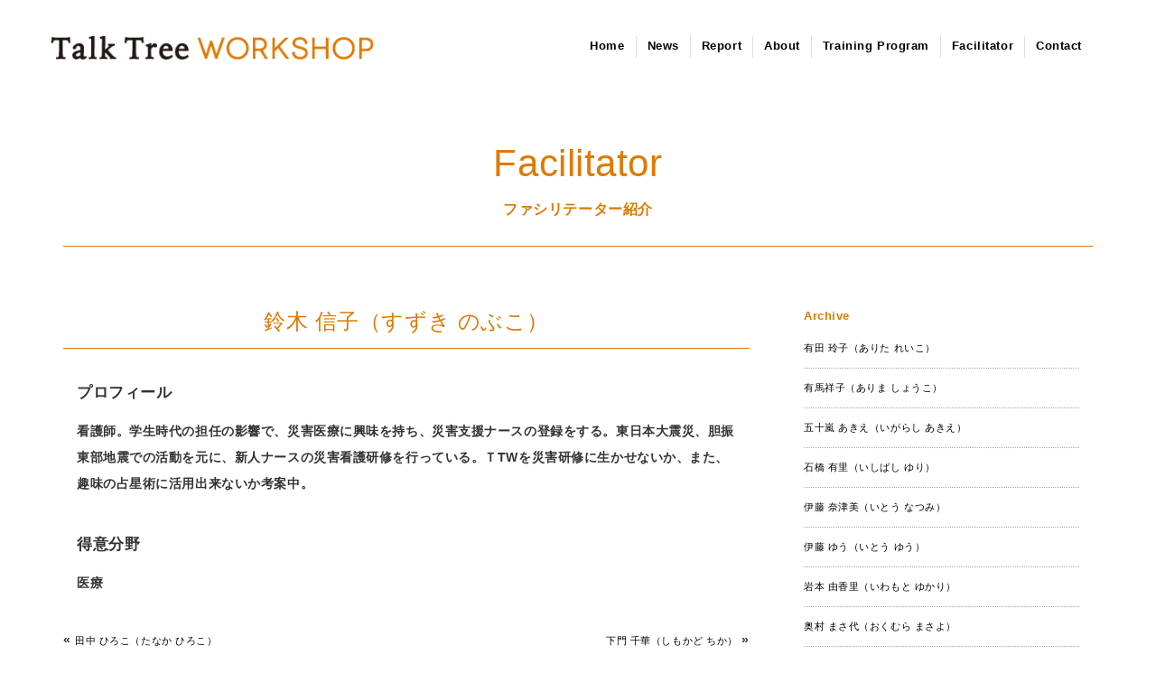

--- FILE ---
content_type: text/html; charset=UTF-8
request_url: https://talktree-workshop.com/facilitator/suzuki/
body_size: 8863
content:
<!DOCTYPE html>
<html lang="ja">
<head>
<meta charset="utf-8">
<meta http-equiv="X-UA-Compatible" content="IE=edge">
<meta name="viewport" content="width=device-width, initial-scale=1">

<meta http-equiv="Cache-Control" content="no-cache, no-store, must-revalidate">
<meta http-equiv="Pragma" content="no-cache">
<meta http-equiv="Expires" content="0">


<meta name="description" content="思いを木に見立てるワークショップ">
<meta name="keywords" content="">
<link rel="shortcut icon" href="https://talktree-workshop.com/wp-content/themes/base/_shared/images/favicon.ico" />
<meta property="og:url" content="https://talktree-workshop.com" />
<meta property="og:image" content="https://talktree-workshop.com/wp-content/themes/base/_shared/images/ogp.png" />
<meta property="og:site_name" content="Talk Tree WORKSHOP" />
<meta property="og:description" content="思いを木に見立てるワークショップ" />
<link rel="stylesheet" type="text/css" href="https://talktree-workshop.com/wp-content/themes/base/_shared/css/cssreset-min.css">
<link href="https://maxcdn.bootstrapcdn.com/bootstrap/3.3.7/css/bootstrap.min.css" rel="stylesheet">
<link href="https://maxcdn.bootstrapcdn.com/font-awesome/4.7.0/css/font-awesome.min.css" rel="stylesheet">
<link href="https://cdnjs.cloudflare.com/ajax/libs/animate.css/3.5.2/animate.min.css" rel="stylesheet">
<style type="text/css">@font-face {font-family:Fira Sans;font-style:normal;font-weight:300;src:url(/cf-fonts/s/fira-sans/5.0.18/cyrillic/300/normal.woff2);unicode-range:U+0301,U+0400-045F,U+0490-0491,U+04B0-04B1,U+2116;font-display:swap;}@font-face {font-family:Fira Sans;font-style:normal;font-weight:300;src:url(/cf-fonts/s/fira-sans/5.0.18/cyrillic-ext/300/normal.woff2);unicode-range:U+0460-052F,U+1C80-1C88,U+20B4,U+2DE0-2DFF,U+A640-A69F,U+FE2E-FE2F;font-display:swap;}@font-face {font-family:Fira Sans;font-style:normal;font-weight:300;src:url(/cf-fonts/s/fira-sans/5.0.18/greek/300/normal.woff2);unicode-range:U+0370-03FF;font-display:swap;}@font-face {font-family:Fira Sans;font-style:normal;font-weight:300;src:url(/cf-fonts/s/fira-sans/5.0.18/latin/300/normal.woff2);unicode-range:U+0000-00FF,U+0131,U+0152-0153,U+02BB-02BC,U+02C6,U+02DA,U+02DC,U+0304,U+0308,U+0329,U+2000-206F,U+2074,U+20AC,U+2122,U+2191,U+2193,U+2212,U+2215,U+FEFF,U+FFFD;font-display:swap;}@font-face {font-family:Fira Sans;font-style:normal;font-weight:300;src:url(/cf-fonts/s/fira-sans/5.0.18/greek-ext/300/normal.woff2);unicode-range:U+1F00-1FFF;font-display:swap;}@font-face {font-family:Fira Sans;font-style:normal;font-weight:300;src:url(/cf-fonts/s/fira-sans/5.0.18/latin-ext/300/normal.woff2);unicode-range:U+0100-02AF,U+0304,U+0308,U+0329,U+1E00-1E9F,U+1EF2-1EFF,U+2020,U+20A0-20AB,U+20AD-20CF,U+2113,U+2C60-2C7F,U+A720-A7FF;font-display:swap;}@font-face {font-family:Fira Sans;font-style:normal;font-weight:300;src:url(/cf-fonts/s/fira-sans/5.0.18/vietnamese/300/normal.woff2);unicode-range:U+0102-0103,U+0110-0111,U+0128-0129,U+0168-0169,U+01A0-01A1,U+01AF-01B0,U+0300-0301,U+0303-0304,U+0308-0309,U+0323,U+0329,U+1EA0-1EF9,U+20AB;font-display:swap;}</style>
<link href="https://talktree-workshop.com/wp-content/themes/base/style.css?v=197001010000" rel="stylesheet">
<script type="text/javascript" src="//ajax.googleapis.com/ajax/libs/jquery/1.9.1/jquery.min.js"></script>
<script type="text/javascript" src="https://talktree-workshop.com/wp-content/themes/base/_shared/js/jquery.heightLine.js"></script>
	<style>img:is([sizes="auto" i], [sizes^="auto," i]) { contain-intrinsic-size: 3000px 1500px }</style>
	
		<!-- All in One SEO 4.8.2 - aioseo.com -->
		<title>鈴木 信子（すずき のぶこ） | Talk Tree WORKSHOP</title>
	<meta name="robots" content="max-image-preview:large" />
	<link rel="canonical" href="https://talktree-workshop.com/facilitator/suzuki/" />
	<meta name="generator" content="All in One SEO (AIOSEO) 4.8.2" />
		<meta property="og:locale" content="ja_JP" />
		<meta property="og:site_name" content="Talk Tree WORKSHOP" />
		<meta property="og:type" content="article" />
		<meta property="og:title" content="鈴木 信子（すずき のぶこ） | Talk Tree WORKSHOP" />
		<meta property="og:url" content="https://talktree-workshop.com/facilitator/suzuki/" />
		<meta property="article:published_time" content="2017-03-18T07:31:49+00:00" />
		<meta property="article:modified_time" content="2025-07-14T05:01:46+00:00" />
		<meta name="twitter:card" content="summary_large_image" />
		<meta name="twitter:title" content="鈴木 信子（すずき のぶこ） | Talk Tree WORKSHOP" />
		<script type="application/ld+json" class="aioseo-schema">
			{"@context":"https:\/\/schema.org","@graph":[{"@type":"BreadcrumbList","@id":"https:\/\/talktree-workshop.com\/facilitator\/suzuki\/#breadcrumblist","itemListElement":[{"@type":"ListItem","@id":"https:\/\/talktree-workshop.com\/#listItem","position":1,"name":"\u5bb6"}]},{"@type":"Organization","@id":"https:\/\/talktree-workshop.com\/#organization","name":"Talk Tree WORKSHOP","description":"\u601d\u3044\u3092\u6728\u306b\u898b\u7acb\u3066\u308b\u30ef\u30fc\u30af\u30b7\u30e7\u30c3\u30d7","url":"https:\/\/talktree-workshop.com\/"},{"@type":"WebPage","@id":"https:\/\/talktree-workshop.com\/facilitator\/suzuki\/#webpage","url":"https:\/\/talktree-workshop.com\/facilitator\/suzuki\/","name":"\u9234\u6728 \u4fe1\u5b50\uff08\u3059\u305a\u304d \u306e\u3076\u3053\uff09 | Talk Tree WORKSHOP","inLanguage":"ja","isPartOf":{"@id":"https:\/\/talktree-workshop.com\/#website"},"breadcrumb":{"@id":"https:\/\/talktree-workshop.com\/facilitator\/suzuki\/#breadcrumblist"},"image":{"@type":"ImageObject","url":"https:\/\/talktree-workshop.com\/wp-content\/uploads\/2017\/02\/pr_0000__D8U5162.jpg","@id":"https:\/\/talktree-workshop.com\/facilitator\/suzuki\/#mainImage","width":800,"height":533},"primaryImageOfPage":{"@id":"https:\/\/talktree-workshop.com\/facilitator\/suzuki\/#mainImage"},"datePublished":"2017-03-18T16:31:49+09:00","dateModified":"2025-07-14T14:01:46+09:00"},{"@type":"WebSite","@id":"https:\/\/talktree-workshop.com\/#website","url":"https:\/\/talktree-workshop.com\/","name":"Talk Tree WORKSHOP","description":"\u601d\u3044\u3092\u6728\u306b\u898b\u7acb\u3066\u308b\u30ef\u30fc\u30af\u30b7\u30e7\u30c3\u30d7","inLanguage":"ja","publisher":{"@id":"https:\/\/talktree-workshop.com\/#organization"}}]}
		</script>
		<!-- All in One SEO -->

<link rel='dns-prefetch' href='//ajax.googleapis.com' />
<script type="text/javascript">
/* <![CDATA[ */
window._wpemojiSettings = {"baseUrl":"https:\/\/s.w.org\/images\/core\/emoji\/16.0.1\/72x72\/","ext":".png","svgUrl":"https:\/\/s.w.org\/images\/core\/emoji\/16.0.1\/svg\/","svgExt":".svg","source":{"concatemoji":"https:\/\/talktree-workshop.com\/wp-includes\/js\/wp-emoji-release.min.js?ver=6.8.3"}};
/*! This file is auto-generated */
!function(s,n){var o,i,e;function c(e){try{var t={supportTests:e,timestamp:(new Date).valueOf()};sessionStorage.setItem(o,JSON.stringify(t))}catch(e){}}function p(e,t,n){e.clearRect(0,0,e.canvas.width,e.canvas.height),e.fillText(t,0,0);var t=new Uint32Array(e.getImageData(0,0,e.canvas.width,e.canvas.height).data),a=(e.clearRect(0,0,e.canvas.width,e.canvas.height),e.fillText(n,0,0),new Uint32Array(e.getImageData(0,0,e.canvas.width,e.canvas.height).data));return t.every(function(e,t){return e===a[t]})}function u(e,t){e.clearRect(0,0,e.canvas.width,e.canvas.height),e.fillText(t,0,0);for(var n=e.getImageData(16,16,1,1),a=0;a<n.data.length;a++)if(0!==n.data[a])return!1;return!0}function f(e,t,n,a){switch(t){case"flag":return n(e,"\ud83c\udff3\ufe0f\u200d\u26a7\ufe0f","\ud83c\udff3\ufe0f\u200b\u26a7\ufe0f")?!1:!n(e,"\ud83c\udde8\ud83c\uddf6","\ud83c\udde8\u200b\ud83c\uddf6")&&!n(e,"\ud83c\udff4\udb40\udc67\udb40\udc62\udb40\udc65\udb40\udc6e\udb40\udc67\udb40\udc7f","\ud83c\udff4\u200b\udb40\udc67\u200b\udb40\udc62\u200b\udb40\udc65\u200b\udb40\udc6e\u200b\udb40\udc67\u200b\udb40\udc7f");case"emoji":return!a(e,"\ud83e\udedf")}return!1}function g(e,t,n,a){var r="undefined"!=typeof WorkerGlobalScope&&self instanceof WorkerGlobalScope?new OffscreenCanvas(300,150):s.createElement("canvas"),o=r.getContext("2d",{willReadFrequently:!0}),i=(o.textBaseline="top",o.font="600 32px Arial",{});return e.forEach(function(e){i[e]=t(o,e,n,a)}),i}function t(e){var t=s.createElement("script");t.src=e,t.defer=!0,s.head.appendChild(t)}"undefined"!=typeof Promise&&(o="wpEmojiSettingsSupports",i=["flag","emoji"],n.supports={everything:!0,everythingExceptFlag:!0},e=new Promise(function(e){s.addEventListener("DOMContentLoaded",e,{once:!0})}),new Promise(function(t){var n=function(){try{var e=JSON.parse(sessionStorage.getItem(o));if("object"==typeof e&&"number"==typeof e.timestamp&&(new Date).valueOf()<e.timestamp+604800&&"object"==typeof e.supportTests)return e.supportTests}catch(e){}return null}();if(!n){if("undefined"!=typeof Worker&&"undefined"!=typeof OffscreenCanvas&&"undefined"!=typeof URL&&URL.createObjectURL&&"undefined"!=typeof Blob)try{var e="postMessage("+g.toString()+"("+[JSON.stringify(i),f.toString(),p.toString(),u.toString()].join(",")+"));",a=new Blob([e],{type:"text/javascript"}),r=new Worker(URL.createObjectURL(a),{name:"wpTestEmojiSupports"});return void(r.onmessage=function(e){c(n=e.data),r.terminate(),t(n)})}catch(e){}c(n=g(i,f,p,u))}t(n)}).then(function(e){for(var t in e)n.supports[t]=e[t],n.supports.everything=n.supports.everything&&n.supports[t],"flag"!==t&&(n.supports.everythingExceptFlag=n.supports.everythingExceptFlag&&n.supports[t]);n.supports.everythingExceptFlag=n.supports.everythingExceptFlag&&!n.supports.flag,n.DOMReady=!1,n.readyCallback=function(){n.DOMReady=!0}}).then(function(){return e}).then(function(){var e;n.supports.everything||(n.readyCallback(),(e=n.source||{}).concatemoji?t(e.concatemoji):e.wpemoji&&e.twemoji&&(t(e.twemoji),t(e.wpemoji)))}))}((window,document),window._wpemojiSettings);
/* ]]> */
</script>
<style id='wp-emoji-styles-inline-css' type='text/css'>

	img.wp-smiley, img.emoji {
		display: inline !important;
		border: none !important;
		box-shadow: none !important;
		height: 1em !important;
		width: 1em !important;
		margin: 0 0.07em !important;
		vertical-align: -0.1em !important;
		background: none !important;
		padding: 0 !important;
	}
</style>
<link rel='stylesheet' id='wp-block-library-css' href='https://talktree-workshop.com/wp-includes/css/dist/block-library/style.min.css?ver=6.8.3' type='text/css' media='all' />
<style id='classic-theme-styles-inline-css' type='text/css'>
/*! This file is auto-generated */
.wp-block-button__link{color:#fff;background-color:#32373c;border-radius:9999px;box-shadow:none;text-decoration:none;padding:calc(.667em + 2px) calc(1.333em + 2px);font-size:1.125em}.wp-block-file__button{background:#32373c;color:#fff;text-decoration:none}
</style>
<style id='global-styles-inline-css' type='text/css'>
:root{--wp--preset--aspect-ratio--square: 1;--wp--preset--aspect-ratio--4-3: 4/3;--wp--preset--aspect-ratio--3-4: 3/4;--wp--preset--aspect-ratio--3-2: 3/2;--wp--preset--aspect-ratio--2-3: 2/3;--wp--preset--aspect-ratio--16-9: 16/9;--wp--preset--aspect-ratio--9-16: 9/16;--wp--preset--color--black: #000000;--wp--preset--color--cyan-bluish-gray: #abb8c3;--wp--preset--color--white: #ffffff;--wp--preset--color--pale-pink: #f78da7;--wp--preset--color--vivid-red: #cf2e2e;--wp--preset--color--luminous-vivid-orange: #ff6900;--wp--preset--color--luminous-vivid-amber: #fcb900;--wp--preset--color--light-green-cyan: #7bdcb5;--wp--preset--color--vivid-green-cyan: #00d084;--wp--preset--color--pale-cyan-blue: #8ed1fc;--wp--preset--color--vivid-cyan-blue: #0693e3;--wp--preset--color--vivid-purple: #9b51e0;--wp--preset--gradient--vivid-cyan-blue-to-vivid-purple: linear-gradient(135deg,rgba(6,147,227,1) 0%,rgb(155,81,224) 100%);--wp--preset--gradient--light-green-cyan-to-vivid-green-cyan: linear-gradient(135deg,rgb(122,220,180) 0%,rgb(0,208,130) 100%);--wp--preset--gradient--luminous-vivid-amber-to-luminous-vivid-orange: linear-gradient(135deg,rgba(252,185,0,1) 0%,rgba(255,105,0,1) 100%);--wp--preset--gradient--luminous-vivid-orange-to-vivid-red: linear-gradient(135deg,rgba(255,105,0,1) 0%,rgb(207,46,46) 100%);--wp--preset--gradient--very-light-gray-to-cyan-bluish-gray: linear-gradient(135deg,rgb(238,238,238) 0%,rgb(169,184,195) 100%);--wp--preset--gradient--cool-to-warm-spectrum: linear-gradient(135deg,rgb(74,234,220) 0%,rgb(151,120,209) 20%,rgb(207,42,186) 40%,rgb(238,44,130) 60%,rgb(251,105,98) 80%,rgb(254,248,76) 100%);--wp--preset--gradient--blush-light-purple: linear-gradient(135deg,rgb(255,206,236) 0%,rgb(152,150,240) 100%);--wp--preset--gradient--blush-bordeaux: linear-gradient(135deg,rgb(254,205,165) 0%,rgb(254,45,45) 50%,rgb(107,0,62) 100%);--wp--preset--gradient--luminous-dusk: linear-gradient(135deg,rgb(255,203,112) 0%,rgb(199,81,192) 50%,rgb(65,88,208) 100%);--wp--preset--gradient--pale-ocean: linear-gradient(135deg,rgb(255,245,203) 0%,rgb(182,227,212) 50%,rgb(51,167,181) 100%);--wp--preset--gradient--electric-grass: linear-gradient(135deg,rgb(202,248,128) 0%,rgb(113,206,126) 100%);--wp--preset--gradient--midnight: linear-gradient(135deg,rgb(2,3,129) 0%,rgb(40,116,252) 100%);--wp--preset--font-size--small: 13px;--wp--preset--font-size--medium: 20px;--wp--preset--font-size--large: 36px;--wp--preset--font-size--x-large: 42px;--wp--preset--spacing--20: 0.44rem;--wp--preset--spacing--30: 0.67rem;--wp--preset--spacing--40: 1rem;--wp--preset--spacing--50: 1.5rem;--wp--preset--spacing--60: 2.25rem;--wp--preset--spacing--70: 3.38rem;--wp--preset--spacing--80: 5.06rem;--wp--preset--shadow--natural: 6px 6px 9px rgba(0, 0, 0, 0.2);--wp--preset--shadow--deep: 12px 12px 50px rgba(0, 0, 0, 0.4);--wp--preset--shadow--sharp: 6px 6px 0px rgba(0, 0, 0, 0.2);--wp--preset--shadow--outlined: 6px 6px 0px -3px rgba(255, 255, 255, 1), 6px 6px rgba(0, 0, 0, 1);--wp--preset--shadow--crisp: 6px 6px 0px rgba(0, 0, 0, 1);}:where(.is-layout-flex){gap: 0.5em;}:where(.is-layout-grid){gap: 0.5em;}body .is-layout-flex{display: flex;}.is-layout-flex{flex-wrap: wrap;align-items: center;}.is-layout-flex > :is(*, div){margin: 0;}body .is-layout-grid{display: grid;}.is-layout-grid > :is(*, div){margin: 0;}:where(.wp-block-columns.is-layout-flex){gap: 2em;}:where(.wp-block-columns.is-layout-grid){gap: 2em;}:where(.wp-block-post-template.is-layout-flex){gap: 1.25em;}:where(.wp-block-post-template.is-layout-grid){gap: 1.25em;}.has-black-color{color: var(--wp--preset--color--black) !important;}.has-cyan-bluish-gray-color{color: var(--wp--preset--color--cyan-bluish-gray) !important;}.has-white-color{color: var(--wp--preset--color--white) !important;}.has-pale-pink-color{color: var(--wp--preset--color--pale-pink) !important;}.has-vivid-red-color{color: var(--wp--preset--color--vivid-red) !important;}.has-luminous-vivid-orange-color{color: var(--wp--preset--color--luminous-vivid-orange) !important;}.has-luminous-vivid-amber-color{color: var(--wp--preset--color--luminous-vivid-amber) !important;}.has-light-green-cyan-color{color: var(--wp--preset--color--light-green-cyan) !important;}.has-vivid-green-cyan-color{color: var(--wp--preset--color--vivid-green-cyan) !important;}.has-pale-cyan-blue-color{color: var(--wp--preset--color--pale-cyan-blue) !important;}.has-vivid-cyan-blue-color{color: var(--wp--preset--color--vivid-cyan-blue) !important;}.has-vivid-purple-color{color: var(--wp--preset--color--vivid-purple) !important;}.has-black-background-color{background-color: var(--wp--preset--color--black) !important;}.has-cyan-bluish-gray-background-color{background-color: var(--wp--preset--color--cyan-bluish-gray) !important;}.has-white-background-color{background-color: var(--wp--preset--color--white) !important;}.has-pale-pink-background-color{background-color: var(--wp--preset--color--pale-pink) !important;}.has-vivid-red-background-color{background-color: var(--wp--preset--color--vivid-red) !important;}.has-luminous-vivid-orange-background-color{background-color: var(--wp--preset--color--luminous-vivid-orange) !important;}.has-luminous-vivid-amber-background-color{background-color: var(--wp--preset--color--luminous-vivid-amber) !important;}.has-light-green-cyan-background-color{background-color: var(--wp--preset--color--light-green-cyan) !important;}.has-vivid-green-cyan-background-color{background-color: var(--wp--preset--color--vivid-green-cyan) !important;}.has-pale-cyan-blue-background-color{background-color: var(--wp--preset--color--pale-cyan-blue) !important;}.has-vivid-cyan-blue-background-color{background-color: var(--wp--preset--color--vivid-cyan-blue) !important;}.has-vivid-purple-background-color{background-color: var(--wp--preset--color--vivid-purple) !important;}.has-black-border-color{border-color: var(--wp--preset--color--black) !important;}.has-cyan-bluish-gray-border-color{border-color: var(--wp--preset--color--cyan-bluish-gray) !important;}.has-white-border-color{border-color: var(--wp--preset--color--white) !important;}.has-pale-pink-border-color{border-color: var(--wp--preset--color--pale-pink) !important;}.has-vivid-red-border-color{border-color: var(--wp--preset--color--vivid-red) !important;}.has-luminous-vivid-orange-border-color{border-color: var(--wp--preset--color--luminous-vivid-orange) !important;}.has-luminous-vivid-amber-border-color{border-color: var(--wp--preset--color--luminous-vivid-amber) !important;}.has-light-green-cyan-border-color{border-color: var(--wp--preset--color--light-green-cyan) !important;}.has-vivid-green-cyan-border-color{border-color: var(--wp--preset--color--vivid-green-cyan) !important;}.has-pale-cyan-blue-border-color{border-color: var(--wp--preset--color--pale-cyan-blue) !important;}.has-vivid-cyan-blue-border-color{border-color: var(--wp--preset--color--vivid-cyan-blue) !important;}.has-vivid-purple-border-color{border-color: var(--wp--preset--color--vivid-purple) !important;}.has-vivid-cyan-blue-to-vivid-purple-gradient-background{background: var(--wp--preset--gradient--vivid-cyan-blue-to-vivid-purple) !important;}.has-light-green-cyan-to-vivid-green-cyan-gradient-background{background: var(--wp--preset--gradient--light-green-cyan-to-vivid-green-cyan) !important;}.has-luminous-vivid-amber-to-luminous-vivid-orange-gradient-background{background: var(--wp--preset--gradient--luminous-vivid-amber-to-luminous-vivid-orange) !important;}.has-luminous-vivid-orange-to-vivid-red-gradient-background{background: var(--wp--preset--gradient--luminous-vivid-orange-to-vivid-red) !important;}.has-very-light-gray-to-cyan-bluish-gray-gradient-background{background: var(--wp--preset--gradient--very-light-gray-to-cyan-bluish-gray) !important;}.has-cool-to-warm-spectrum-gradient-background{background: var(--wp--preset--gradient--cool-to-warm-spectrum) !important;}.has-blush-light-purple-gradient-background{background: var(--wp--preset--gradient--blush-light-purple) !important;}.has-blush-bordeaux-gradient-background{background: var(--wp--preset--gradient--blush-bordeaux) !important;}.has-luminous-dusk-gradient-background{background: var(--wp--preset--gradient--luminous-dusk) !important;}.has-pale-ocean-gradient-background{background: var(--wp--preset--gradient--pale-ocean) !important;}.has-electric-grass-gradient-background{background: var(--wp--preset--gradient--electric-grass) !important;}.has-midnight-gradient-background{background: var(--wp--preset--gradient--midnight) !important;}.has-small-font-size{font-size: var(--wp--preset--font-size--small) !important;}.has-medium-font-size{font-size: var(--wp--preset--font-size--medium) !important;}.has-large-font-size{font-size: var(--wp--preset--font-size--large) !important;}.has-x-large-font-size{font-size: var(--wp--preset--font-size--x-large) !important;}
:where(.wp-block-post-template.is-layout-flex){gap: 1.25em;}:where(.wp-block-post-template.is-layout-grid){gap: 1.25em;}
:where(.wp-block-columns.is-layout-flex){gap: 2em;}:where(.wp-block-columns.is-layout-grid){gap: 2em;}
:root :where(.wp-block-pullquote){font-size: 1.5em;line-height: 1.6;}
</style>
<link rel='stylesheet' id='msl-main-css' href='https://talktree-workshop.com/wp-content/plugins/master-slider/public/assets/css/masterslider.main.css?ver=3.10.8' type='text/css' media='all' />
<link rel='stylesheet' id='msl-custom-css' href='https://talktree-workshop.com/wp-content/uploads/master-slider/custom.css?ver=3.6' type='text/css' media='all' />
<script type="text/javascript" src="http://ajax.googleapis.com/ajax/libs/jquery/1.11.2/jquery.min.js?ver=1.11.2" id="jquery-js"></script>
<script type="text/javascript" src="https://talktree-workshop.com/wp-content/themes/base/_shared/js/jquery.easing.1.3.js?ver=6.8.3" id="easing-js"></script>
<script type="text/javascript" src="https://talktree-workshop.com/wp-content/themes/base/_shared/js/bootstrap.min.js?ver=6.8.3" id="bootstrap-js"></script>
<script type="text/javascript" src="https://talktree-workshop.com/wp-content/themes/base/_shared/js/jquery.bootstrap-autohidingnavbar.js?ver=6.8.3" id="autohidenavbar-js"></script>
<script type="text/javascript" src="https://talktree-workshop.com/wp-content/themes/base/_shared/js/jquery.backstretch.min.js?ver=6.8.3" id="backstretch-js"></script>
<script type="text/javascript" src="https://talktree-workshop.com/wp-content/themes/base/_shared/js/wow.js?ver=6.8.3" id="wow-js"></script>
<script type="text/javascript" id="utils-js-extra">
/* <![CDATA[ */
var userSettings = {"url":"\/","uid":"0","time":"1768692230","secure":"1"};
/* ]]> */
</script>
<script type="text/javascript" src="https://talktree-workshop.com/wp-includes/js/utils.min.js?ver=6.8.3" id="utils-js"></script>
<script type="text/javascript" src="https://talktree-workshop.com/wp-content/themes/base/_shared/js/common.js?ver=6.8.3" id="main-js-js"></script>
<link rel="https://api.w.org/" href="https://talktree-workshop.com/wp-json/" /><link rel="EditURI" type="application/rsd+xml" title="RSD" href="https://talktree-workshop.com/xmlrpc.php?rsd" />
<meta name="generator" content="WordPress 6.8.3" />
<link rel='shortlink' href='https://talktree-workshop.com/?p=68' />
<link rel="alternate" title="oEmbed (JSON)" type="application/json+oembed" href="https://talktree-workshop.com/wp-json/oembed/1.0/embed?url=https%3A%2F%2Ftalktree-workshop.com%2Ffacilitator%2Fsuzuki%2F" />
<link rel="alternate" title="oEmbed (XML)" type="text/xml+oembed" href="https://talktree-workshop.com/wp-json/oembed/1.0/embed?url=https%3A%2F%2Ftalktree-workshop.com%2Ffacilitator%2Fsuzuki%2F&#038;format=xml" />
<script>var ms_grabbing_curosr = 'https://talktree-workshop.com/wp-content/plugins/master-slider/public/assets/css/common/grabbing.cur', ms_grab_curosr = 'https://talktree-workshop.com/wp-content/plugins/master-slider/public/assets/css/common/grab.cur';</script>
<meta name="generator" content="MasterSlider 3.10.8 - Responsive Touch Image Slider | avt.li/msf" />
<style type="text/css">.recentcomments a{display:inline !important;padding:0 !important;margin:0 !important;}</style><script>
new WOW().init();
</script>
</head>
<body class="wp-singular facilitator-template-default single single-facilitator postid-68 wp-theme-base _masterslider _ms_version_3.10.8" id="suzuki" >
<div id="loader"><i class="fa fa-circle-o-notch fa-spin"></i></div>
<div id="fade"></div>
	<div id="wrapper">
		<nav class="navbar navbar-default navbar-fixed-top">
			<div class="container">
				<div class="navbar-header">
	                  <button type="button" class="navbar-toggle collapsed" data-toggle="collapse" data-target="#navbar" aria-expanded="false" aria-controls="navbar">
	                    <span class="sr-only">Toggle navigation</span>
	                    <span class="icon-bar"></span>
	                    <span class="icon-bar"></span>
	                    <span class="icon-bar"></span>
	                  </button>
	                  <h1>
	                  <a class="navbar-brand" href="https://talktree-workshop.com">
	                    <h1><img src="https://talktree-workshop.com/wp-content/themes/base/_shared/images/logo.png" class="img-responsive"></h1>
	                  </a>
	                  </h1>
                </div>
			    <div id="navbar" class="navbar-collapse collapse">
                  <ul class="nav navbar-nav">
                    <li><a href="https://talktree-workshop.com/">Home</a></li>
                    <li><a href="https://talktree-workshop.com/news/">News</a></li>
                    <li><a href="https://talktree-workshop.com/case/">Report</a></li>
                    <li><a href="https://talktree-workshop.com/about-us/">About</a></li>
										<!-- <li><a href="https://talktree-workshop.com/about-talk-tree-workshop/">About Talk Tree WORKSHOP</a></li> -->
										<li><a href="https://talktree-workshop.com/trainingprogram/">Training Program</a></li>
										<li><a href="https://talktree-workshop.com/facilitator/">Facilitator</a></li>
										<li><a href="https://talktree-workshop.com/contact/">Contact</a></li>
                  </ul>     
                </div><!--/.nav-collapse -->
		  	</div>
		</nav>
	</div>	<div id="content">
		<div class="container" id="header-under">
			<div class="row">
				<div class="col-xs-12">
					<h2>Facilitator <br><span>ファシリテーター紹介</span></h2>
				</div>
			</div>
		</div>
		<div class="container" id="content-inner">
			<div class="col-sm-8" id="content">
		      	<div class="row wow fadeIn">
		        				        	<h3>鈴木 信子（すずき のぶこ）</h3>
			        	<!-- <div class="col-sm-4">
							<span class="thumb"><img width="800" height="533" src="https://talktree-workshop.com/wp-content/uploads/2017/02/pr_0000__D8U5162.jpg" class="attachment-post-thumbnail size-post-thumbnail wp-post-image" alt="" decoding="async" fetchpriority="high" srcset="https://talktree-workshop.com/wp-content/uploads/2017/02/pr_0000__D8U5162.jpg 800w, https://talktree-workshop.com/wp-content/uploads/2017/02/pr_0000__D8U5162-600x400.jpg 600w, https://talktree-workshop.com/wp-content/uploads/2017/02/pr_0000__D8U5162-768x512.jpg 768w" sizes="(max-width: 800px) 100vw, 800px" /></span>
			        	</div> -->
			        	<div class="col-sm-12" id="content">
				            				            <div class="section">
			                				                		<h4>プロフィール</h4>
									<p>
									看護師。学生時代の担任の影響で、災害医療に興味を持ち、災害支援ナースの登録をする。東日本大震災、胆振東部地震での活動を元に、新人ナースの災害看護研修を行っている。ＴTWを災害研修に生かせないか、また、趣味の占星術に活用出来ないか考案中。									</p>
											              	</div>
			              	<!-- <div class="section">
			                				              	</div> -->
			              	<div class="section">
			                				                		<h4>得意分野</h4>
									<p>
									医療									</p>
											              	</div>
				        </div>
			        							<!-- <p><a class="btn btn-default" href="https://talktree-workshop.com/contact/">お申し込み・お問い合わせ</a></p> -->
		         	<div id="page-nav">
		              	<div class="pull-left">
			                			                  &laquo; <a href="https://talktree-workshop.com/facilitator/%e7%94%b0%e4%b8%ad%e3%81%b2%e3%82%8d%e3%81%93/" rel="prev">田中 ひろこ（たなか ひろこ）</a>			                			             </div>
			             <div class="pull-right">
			                			                  <a href="https://talktree-workshop.com/facilitator/%e4%b8%8b%e9%96%80%e5%8d%83%e8%8f%af/" rel="next">下門 千華（しもかど ちか）</a> &raquo;			                				      	</div>
				    </div>

				</div>


			</div>
<div class="col-sm-4" id="side">
	<h4>Archive</h4>
    <div class="entry-box">
	   <ul class="entry">
                    <li><a href="https://talktree-workshop.com/facilitator/%e6%9c%89%e7%94%b0%e7%8e%b2%e5%ad%90/">有田 玲子（ありた れいこ）</a></li>
                    <li><a href="https://talktree-workshop.com/facilitator/%e6%9c%89%e9%a6%ac%e7%a5%a5%e5%ad%90%ef%bc%88%e3%81%82%e3%82%8a%e3%81%be%e3%81%97%e3%82%87%e3%81%86%e3%81%93%ef%bc%89/">有馬祥子（ありま しょうこ）</a></li>
                    <li><a href="https://talktree-workshop.com/facilitator/igarashi/">五十嵐 あきえ（いがらし あきえ）</a></li>
                    <li><a href="https://talktree-workshop.com/facilitator/%e7%9f%b3%e6%a9%8b-%e6%9c%89%e9%87%8c/">石橋 有里（いしばし ゆり）</a></li>
                    <li><a href="https://talktree-workshop.com/facilitator/%e4%bc%8a%e8%97%a4-%e5%a5%88%e6%b4%a5%e7%be%8e/">伊藤  奈津美（いとう なつみ）</a></li>
                    <li><a href="https://talktree-workshop.com/facilitator/%e4%bc%8a%e8%97%a4%e3%82%86%e3%81%86/">伊藤 ゆう（いとう ゆう）</a></li>
                    <li><a href="https://talktree-workshop.com/facilitator/%e5%b2%a9%e6%9c%ac%e7%94%b1%e9%a6%99%e9%87%8c/">岩本 由香里（いわもと ゆかり）</a></li>
                    <li><a href="https://talktree-workshop.com/facilitator/%e5%a5%a5%e6%9d%91%e3%81%be%e3%81%95%e4%bb%a3/">奥村 まさ代（おくむら まさよ）</a></li>
                    <li><a href="https://talktree-workshop.com/facilitator/%e9%95%b7-%e7%be%a9%e4%bb%81/">長 義仁（おさ よしひと）</a></li>
                    <li><a href="https://talktree-workshop.com/facilitator/%e5%8a%a0%e8%97%a4-%e6%9c%aa%e7%a4%bc/">加藤 未礼／主宰（かとう みれい）</a></li>
                    <li><a href="https://talktree-workshop.com/facilitator/%e8%8c%85%e6%a0%b9-%e8%b2%b4%e5%8d%9a/">茅根 貴博（かやね たかひろ）</a></li>
                    <li><a href="https://talktree-workshop.com/facilitator/%e6%b2%b3%e6%9d%b1%e6%a2%a8%e9%a6%99/">河東 梨香（かわとう りか）</a></li>
                    <li><a href="https://talktree-workshop.com/facilitator/komatsu/">こまつ かずよ</a></li>
                    <li><a href="https://talktree-workshop.com/facilitator/%e8%81%a1%e7%be%8e%e6%9d%8f/">聡美 杏（さとみ あんず）</a></li>
                    <li><a href="https://talktree-workshop.com/facilitator/%e6%b2%a2%e7%94%b0-%e5%9c%ad%e4%b8%80/">沢田 圭一（さわだ けいいち）</a></li>
                    <li><a href="https://talktree-workshop.com/facilitator/%e4%b8%8b%e9%96%80%e5%8d%83%e8%8f%af/">下門 千華（しもかど ちか）</a></li>
                    <li><a href="https://talktree-workshop.com/facilitator/suzuki/">鈴木 信子（すずき のぶこ）</a></li>
                    <li><a href="https://talktree-workshop.com/facilitator/%e7%94%b0%e4%b8%ad%e3%81%b2%e3%82%8d%e3%81%93/">田中 ひろこ（たなか ひろこ）</a></li>
                    <li><a href="https://talktree-workshop.com/facilitator/%e4%b8%b9%e7%be%bd-%e5%b0%87%e5%96%9c/">丹羽 將喜（にわ まさき）</a></li>
                    <li><a href="https://talktree-workshop.com/facilitator/%e8%90%a9%e5%8e%9f%e4%b8%88%e5%8d%9a/">萩原 丈博（はぎわら たけひろ）</a></li>
                    <li><a href="https://talktree-workshop.com/facilitator/hamano/">濱野 裕貴子（はまの ゆきこ）</a></li>
                    <li><a href="https://talktree-workshop.com/facilitator/hayakawa/">早川 寿浩（はやかわ としひろ）</a></li>
                    <li><a href="https://talktree-workshop.com/facilitator/%e6%9e%97-%e5%a4%a7%e5%b2%b3/">林 大岳（はやし だいがく）</a></li>
                    <li><a href="https://talktree-workshop.com/facilitator/%e6%9e%97%e7%94%b0%e6%81%b5%e5%88%a9/">林田 恵利（はやしだ えり）</a></li>
                    <li><a href="https://talktree-workshop.com/facilitator/%e6%9d%be%e7%94%b0-%e7%be%8e%e5%ad%90/">松田 美子（まつだ よしこ）</a></li>
                    <li><a href="https://talktree-workshop.com/facilitator/miyake/">三宅 玲子（みやけ れいこ）</a></li>
                    <li><a href="https://talktree-workshop.com/facilitator/%e5%85%83%e6%9c%a8-%e4%b8%80%e5%96%9c/">元木 一喜（もとき かずよし）</a></li>
                    <li><a href="https://talktree-workshop.com/facilitator/%e6%a3%ae%e4%ba%95%e5%84%aa%e5%b8%8c/">森井 優希（もりい ゆうき）</a></li>
                    <li><a href="https://talktree-workshop.com/facilitator/%e6%a3%ae%e9%87%8e%e5%92%8c%e5%ad%90/">森野 和子（もりの かずこ）</a></li>
                    <li><a href="https://talktree-workshop.com/facilitator/%e7%84%bc%e6%9c%ac%e6%b3%b0%e6%b2%bb/">焼本 泰治（やけもと たいじ）</a></li>
                      </ul>
      </div>
		    <!-- <div class="row"  id="related">
		      	<div class="col-md-12">
		        	<h4>RELATED ITEMS</h4>
		      	</div>
		      		      		      </div> -->
		      	</div>
			</div>

<div class="container wow fadeIn">
	<div class="row" id="footer">
		<div class="col-xs-12">
			<p id="copyright">Copyright &copy; TalkTree WORKSHOP All Rights Reserved.<a href="https://talktree-workshop.com/workplace" style="color: #aaa"> | Workplace</a></p>
		</div>
	</div>
</div>
<div id="page-top">&uarr;</div>
<!-- HTML5 shim and Respond.js for IE8 support of HTML5 elements and media queries -->
<!-- WARNING: Respond.js doesn't work if you view the page via file:// -->
<!--[if lt IE 9]>
<script src="https://oss.maxcdn.com/html5shiv/3.7.2/html5shiv.min.js"></script>
<script src="https://oss.maxcdn.com/respond/1.4.2/respond.min.js"></script>
<![endif]-->
</html>

--- FILE ---
content_type: text/css
request_url: https://talktree-workshop.com/wp-content/themes/base/style.css?v=197001010000
body_size: 4862
content:
@charset "UTF-8";
body {
  font-size: 14px;
  font-family: "HelveticaNeue-Bold", "Helvetica Neue Bold", "Helvetica Neue", "游ゴシック", "Yu Gothic", "游ゴシック体", "YuGothic", "ヒラギノ角ゴ Pro W3", "Hiragino Kaku Gothic Pro", "Meiryo UI", "メイリオ", Meiryo, "ＭＳ Ｐゴシック", "MS PGothic", sans-serif;
  font-weight: bold;
  font-feature-settings: "palt";
  line-height: 2.14;
  letter-spacing: 0.04em; }
  @media screen and (max-width: 768px) {
    body {
      line-height: 1.9688; } }

a {
  color: #000;
  text-decoration: none; }
  a:link, a:visited, a:active, a:hover {
    overflow: hidden;
    outline: none;
    color: #000;
    text-decoration: none; }
  a:hover {
    opacity: 0.5;
    transition: .5s; }

p {
  margin-bottom: 1em; }
  p#copyright {
    text-align: center;
    padding-bottom: 24px;
    font-size: 10px; }
    @media screen and (max-width: 768px) {
      p#copyright {
        font-size: 9px; } }
  p.txt-normal {
    font-weight: normal !important; }

h1 {
  font-size: 56px; }

h2 {
  font-size: 42px;
  line-height: 1; }
  @media screen and (max-width: 768px) {
    h2 {
      font-size: 24px; } }
  h2 span {
    font-size: 16px; }
    @media screen and (max-width: 768px) {
      h2 span {
        font-size: 14px; } }
  #home h2 {
    margin-bottom: 20px; }

h2, h3 {
  text-align: center; }

#header-under h2 {
  color: #DF7900;
  border-bottom: 1px solid #DF7900; }
  #header-under h2 span {
    font-weight: bold;
    display: inline-block;
    margin-bottom: 32px; }

h3 {
  padding-bottom: 16px;
  margin-bottom: 30px;
  border-bottom: 0.9px solid #DF7900;
  color: #DF7900; }
  #about-talk-tree-workshop h3 {
    line-height: 2;
    padding-top: 0;
    margin-bottom: 20px;
    color: #DF7900;
    font-size: 20px;
    font-weight: bold; }
    @media screen and (max-width: 768px) {
      #about-talk-tree-workshop h3 {
        font-size: 15px;
        padding-bottom: 10px;
        margin-bottom: 20px; } }
  .single-case h3 {
    color: #DF7900;
    border: none;
    margin-bottom: 0;
    padding-bottom: 0; }
    @media screen and (max-width: 768px) {
      .single-case h3 {
        font-size: 15px;
        font-weight: bold;
        margin-bottom: 10px; } }
  .blog h3 {
    color: #DF7900;
    margin-bottom: 16px;
    line-height: 1.6; }
    @media screen and (max-width: 768px) {
      .blog h3 {
        padding-bottom: 12px;
        margin-bottom: 12px;
        margin-top: 0px;
        line-height: 1.6;
        font-size: 16px; } }
  .single h3 {
    color: #DF7900; }
    @media screen and (max-width: 768px) {
      .single h3 {
        line-height: 1.8; } }
  .box h3 {
    font-size: 14px;
    margin-bottom: 0;
    font-weight: bold;
    border: none;
    line-height: 1.8;
    color: #000; }
    .box h3 a {
      line-height: 1.8; }
    @media screen and (max-width: 768px) {
      .box h3 {
        font-size: 14px;
        margin-top: 12px;
        padding-bottom: 0; }
        #report .box h3 {
          margin: 16px 0 0; } }
  #report .box h3, .post-type-archive-case .box h3 {
    margin-top: 8px;
    padding-bottom: 4px; }
  #news-area .box h3 {
    font-size: 14px;
    color: #000;
    padding-bottom: 0px;
    margin-top: 0;
    margin-bottom: 4px; }
  @media screen and (max-width: 768px) {
    h3 {
      font-size: 18px; } }

.bn {
  border: none !important; }

.text-underline {
  text-decoration: underline; }

.text-center {
  text-align: center; }

.text-normal {
  font-weight: normal !important; }

h4 {
  padding-bottom: 20px;
  margin-bottom: 20px;
  font-weight: bold;
  line-height: 1; }
  #about-talk-tree-workshop h4 {
    display: inline-block;
    padding: 12px 16px;
    border: 1px solid #000;
    font-size: 14px;
    font-weight: bold; }
    @media screen and (max-width: 768px) {
      #about-talk-tree-workshop h4 {
        text-align: center;
        width: 100%; } }
  #type h4 {
    text-align: center;
    margin: 24px 0 0;
    padding-bottom: 12px; }
  @media screen and (max-width: 768px) {
    #case h4 {
      padding-bottom: 0;
      text-align: center;
      font-size: 1.2em; } }
  #side h4 {
    font-size: 13px;
    margin-top: 20px;
    margin-bottom: 0;
    color: #DF7900; }
    @media screen and (max-width: 768px) {
      #side h4 {
        text-align: center; } }
  #ookina-ki h4 {
    text-align: center;
    margin-top: 30px;
    margin-bottom: 0;
    color: #DF7900; }
  .single-facilitator h4 {
    font-size: 17px;
    margin-bottom: 0px; }
  #lecture h4 {
    margin-bottom: 0; }

#ookina-ki h5 {
  text-align: center;
  margin-top: 30px;
  border-bottom: 1px dotted #DF7900;
  color: #DF7900;
  padding-bottom: 14px;
  font-size: 18px;
  margin-bottom: 20px; }

@media screen and (max-width: 768px) {
  .container {
    padding-left: 20px;
    padding-right: 20px; } }

#wrapper {
  /* position: relative;
  width: 80%;
  margin: 0 auto;
  height: 100%; */ }

#content .row {
  margin-bottom: 40px; }
  @media screen and (max-width: 768px) {
    #content .row {
      margin-bottom: 24px; } }

.section {
  margin-bottom: 20px;
  overflow: hidden; }

.box-area {
  display: grid;
  grid-template-columns: repeat(3, 1fr);
  grid-gap: 20px; }
  .box-area:before {
    display: none !important;
    content: " "; }
  @media screen and (max-width: 768px) {
    .box-area {
      grid-template-columns: repeat(2, 1fr); } }

@media screen and (max-width: 768px) {
  .box {
    margin-bottom: 12px; }
    #news-area .box {
      margin-bottom: 12px; }
    #home #report .box {
      margin-bottom: 36px; } }

#btn-area {
  width: 90%;
  margin: 40px auto; }
  @media screen and (max-width: 768px) {
    #btn-area {
      width: 100%;
      margin: 0; } }

#btn-training, #btn-facilitator, #btn-contact {
  border-radius: 24px;
  border: 2px solid #DF7900;
  background-color: rgba(223, 121, 0, 0.1);
  margin: 24px 0;
  padding: 20px 28px; }
  @media screen and (max-width: 768px) {
    #btn-training, #btn-facilitator, #btn-contact {
      padding: 6px 12px; }
      #btn-training h3, #btn-facilitator h3, #btn-contact h3 {
        margin-bottom: 16px; } }
  #btn-training a, #btn-facilitator a, #btn-contact a {
    display: block; }
    #btn-training a p, #btn-facilitator a p, #btn-contact a p {
      font-size: 1.1em; }

#btn-contact {
  margin-bottom: 40px; }

#footer, #page-top {
  margin-top: 20px; }

#tree {
  padding-top: 100px;
  padding-bottom: 20px;
  width: 1000px;
  margin: 0 auto; }
  @media screen and (max-width: 992px) {
    #tree {
      width: 100%;
      padding-top: 80px; } }
  #tree img {
    width: 1000px;
    height: auto;
    text-align: center; }
    @media screen and (max-width: 992px) {
      #tree img {
        width: 100%; } }

#header-under {
  padding-top: 20px;
  padding-bottom: 20px;
  margin-top: 120px;
  margin-bottom: 0; }
  @media screen and (max-width: 768px) {
    #header-under {
      padding-top: 0;
      padding-bottom: 0;
      margin-top: 80px;
      margin-bottom: 12px; } }
  #header-under .row {
    margin-bottom: 0; }

#content-inner {
  margin-top: 20px; }
  @media screen and (max-width: 768px) {
    #content-inner {
      margin-top: 0px; } }

#h1 {
  position: fixed;
  top: 20px;
  left: 20px; }

#footer {
  margin-top: 20px; }
  #footer .col-xs-12 {
    padding-top: 32px;
    border-top: 1px solid #ccc; }
  #home #footer {
    border-top: none;
    padding-top: 20px; }
  @media screen and (max-width: 768px) {
    #footer {
      margin-top: 0px;
      padding-top: 20px; } }

#page-top {
  text-align: center;
  display: none; }

ul.ulist {
  list-style: disc;
  list-style-position: inside; }
ul.list-style-none {
  list-style: none; }

dl.dlist {
  margin: 0 auto 40px;
  overflow: hidden; }
  .box-gray dl.dlist {
    margin-bottom: 0; }
    .box-gray dl.dlist dt:last-child {
      border: none; }
    .box-gray dl.dlist dd:last-child {
      border: none; }
  dl.dlist dt, dl.dlist dd {
    border-bottom: .9px dotted #aaa;
    padding-bottom: 16px;
    margin-bottom: 0px; }
    @media screen and (max-width: 768px) {
      dl.dlist dt, dl.dlist dd {
        float: none;
        width: 100%; } }
  dl.dlist dd {
    border-bottom: .9px solid #aaa; }

.btn {
  color: #fff !important;
  border-color: #DF7900;
  background-color: #DF7900;
  border-radius: 2px;
  font-size: 14px;
  font-weight: bold;
  padding: 16px 16px 14px;
  pointer: cursor;
  display: block;
  width: 100%;
  margin: 20px auto; }
  .btn:hover {
    color: #fff !important;
    background-color: #DF7900 !important; }

.btn-large {
  font-size: 15px;
  padding: 14px 16px; }

.panel-default {
  border-color: #ccc; }

.panel {
  padding-top: 8px;
  margin-bottom: 20px;
  background-color: #fff;
  border: 1px solid #ccc;
  border-radius: 1px;
  box-shadow: none; }

/* Nav */
#navi {
  padding: 0;
  margin-bottom: 64px;
  font-size: 14px;
  font-weight: bold; }
  #navi .row {
    margin: 0; }

.navbar {
  margin-bottom: 0;
  border-radius: 0;
  background-color: #fff;
  border-color: #fff; }
  .navbar .container {
    position: relative; }

.navbar-default .navbar-brand {
  color: #000;
  float: left;
  height: 60px;
  padding: 0;
  font-size: 18px;
  line-height: 20px;
  color: #000;
  width: 360px; }
  @media screen and (max-width: 1200px) {
    .navbar-default .navbar-brand {
      width: 300px; } }
  @media screen and (max-width: 960px) {
    .navbar-default .navbar-brand {
      width: 200px; } }
  @media screen and (max-width: 768px) {
    .navbar-default .navbar-brand {
      margin-left: 10px !important;
      width: 280px; } }
  @media screen and (max-width: 767px) {
    .navbar-default .navbar-brand {
      margin-left: 20px !important;
      margin-top: -4px;
      width: 250px; } }
  .navbar-default .navbar-brand img {
    width: 100%;
    height: auto; }
.navbar-default .navbar-collapse, .navbar-default .navbar-form {
  border-color: #fff; }
.navbar-default #navbar-header {
  float: left; }
.navbar-default #navbar {
  float: right;
  margin-top: 40px;
  padding-bottom: 40px;
  /*text-transform: uppercase;*/ }
  @media screen and (max-width: 992px) {
    .navbar-default #navbar {
      margin-top: 36px; } }
  @media screen and (max-width: 768px) {
    .navbar-default #navbar {
      float: none;
      margin-top: 0px;
      padding-bottom: 0px;
      background-color: #f6f6f6; } }
  .navbar-default #navbar .nav > li > a {
    padding: 1px 12px; }
    @media screen and (max-width: 992px) {
      .navbar-default #navbar .nav > li > a {
        padding: 1px 6px;
        border: none; } }
    @media screen and (max-width: 768px) {
      .navbar-default #navbar .nav > li > a {
        padding: 6px 10px; } }
  .navbar-default #navbar .nav > li#drop {
    padding: 3px 16px;
    line-height: 1; }
.navbar-default .navbar-nav > li {
  line-height: 1;
  border-right: 1px solid #ddd;
  padding-bottom: 0; }
  @media screen and (max-width: 992px) {
    .navbar-default .navbar-nav > li {
      line-height: 1;
      padding-top: 0px;
      padding-bottom: 0px; } }
  @media screen and (max-width: 768px) {
    .navbar-default .navbar-nav > li {
      line-height: 1;
      padding-top: 8px;
      padding-bottom: 6px; } }
  .navbar-default .navbar-nav > li:last-child {
    border-right: none; }
    .navbar-default .navbar-nav > li:last-child > a {
      padding-right: 0; }
  .navbar-default .navbar-nav > li > a {
    padding-top: 0;
    padding-bottom: 0;
    color: #000;
    font-size: 13px; }
    @media screen and (max-width: 992px) {
      .navbar-default .navbar-nav > li > a {
        font-size: 11px; } }
    @media screen and (max-width: 768px) {
      .navbar-default .navbar-nav > li > a {
        font-size: 14px; } }
  @media screen and (max-width: 768px) {
    .navbar-default .navbar-nav > li {
      border: none; } }
  @media screen and (max-width: 767px) {
    .navbar-default .navbar-nav > li {
      border-bottom: 1px solid #ccc; } }

.navbar-toggle {
  border: none; }
  .navbar-toggle .icon-bar {
    background-color: #DF7900 !important; }
  .navbar-toggle:hover, .navbar-toggle:focus {
    background-color: #fff; }
  @media screen and (max-width: 768px) {
    .navbar-toggle {
      padding: 9px 10px;
      margin-top: 30px;
      margin-right: 10px;
      margin-bottom: 10px; } }
  @media screen and (max-width: 440px) {
    .navbar-toggle {
      margin-right: 16px; } }

.navbar-fixed-bottom .navbar-collapse, .navbar-fixed-top .navbar-collapse {
  max-height: 600px !important; }

/* .nav > li:first-child > a {
  padding-left: 0;
} */
/* Tab */
.nav-tabs {
  border-bottom: none;
  margin-top: 20px; }
  @media screen and (max-width: 768px) {
    .nav-tabs {
      margin-top: 10px; } }

.nav {
  padding-left: 0;
  margin-bottom: 0;
  text-align: center; }

.nav-tabs > li {
  float: none;
  margin-bottom: -1px;
  display: inline-block;
  margin: 0; }
  .nav-tabs > li > a {
    color: #DF7900;
    margin-right: 0;
    line-height: 1.42857143;
    border: none;
    /* border-right: 1px solid $color-key;
    border-top: 1px solid$color-key; */
    border-bottom: 1px solid #DF7900;
    border-radius: 0;
    font-size: 14px;
    white-space: nowrap; }
  .nav-tabs > li:first-child > a {
    /* border-left: 1px solid $color-key; */ }
  .nav-tabs > li > a:hover {
    border-color: #DF7900; }
  .nav-tabs > li.active > a {
    color: #fff;
    background-color: #DF7900;
    border: 1px solid #DF7900; }
    .nav-tabs > li.active > a:focus, .nav-tabs > li.active > a:hover {
      color: #fff;
      background-color: #DF7900;
      border: 1px solid #DF7900; }

.nav > li > a {
  position: relative;
  display: block;
  padding: 6px 12px;
  display: inline-block; }
  @media screen and (max-width: 768px) {
    .nav > li > a {
      font-size: 11.2px;
      padding: 6px 6px; } }

/* home */
#home p {
  text-align: center; }
#home #news-area ul {
  text-align: center; }
#home #news-area .date {
  text-align: center;
  font-weight: normal;
  font-size: 11px !important; }

#hero {
  margin: 120px auto 8px; }
  @media screen and (max-width: 768px) {
    #hero {
      margin-top: 90px; } }

#slider {
  width: 100%;
  max-width: 1400px;
  height: 800px;
  margin: 120px auto 20px;
  /* background: url(_shared/images/t00.jpg) 50% 50%;
  background-size: cover;
  background-repeat: no-repeat;
  margin-bottom: 20px; */ }
  @media screen and (max-width: 768px) {
    #slider {
      margin-top: 90px;
      height: 400px; } }

/* about */
#about-talk-tree-workshop #content-inner {
  text-align: center; }
  @media screen and (max-width: 768px) {
    #about-talk-tree-workshop #content-inner {
      text-align: left; } }
  #about-talk-tree-workshop #content-inner p {
    margin-bottom: 1.5em; }
#about-talk-tree-workshop #content img {
  display: block;
  width: 700px;
  height: auto;
  text-align: center;
  margin: 0 auto; }
#about-talk-tree-workshop #process img {
  width: 25%;
  float: left; }

/* news */
.blog .post {
  margin-bottom: 80px; }
  @media screen and (max-width: 768px) {
    .blog .post {
      margin-bottom: 40px; } }
  .blog .post p {
    word-break: break-all;
    overflow-wrap: break-word; }

.post-date {
  text-align: center;
  font-size: 12px; }
  @media screen and (max-width: 768px) {
    .post-date {
      font-size: 11px; } }

.navigation {
  overflow: hidden;
  font-size: .9em;
  display: flex;
  justify-content: center;
  align-items: center; }
  .navigation a:first-child {
    border-right: 1px solid #aaa;
    padding: 0 12px; }
  .navigation a:last-child {
    border-right: none;
    padding: 0 12px; }

/* Case */
.thumb img {
  max-width: 100%;
  height: auto; }
.post img {
  width: 100%;
  height: auto;
  margin: 16px 0; }

.post-caption {
  margin: 40px 0; }
  .post-caption dl {
    overflow: hidden; }
    .post-caption dl div {
      display: flex;
      grid-gap: 20px; }
    .post-caption dl dt {
      width: 20%;
      padding-bottom: 14px;
      margin-bottom: 14px;
      font-weight: bold !important; }
    .post-caption dl dd {
      width: 80%;
      padding-bottom: 14px;
      margin-bottom: 14px;
      border-bottom: 1px solid #ddd;
      font-weight: normal; }

.sponsor {
  font-weight: normal; }

#page-nav {
  margin-top: 40px; }
  #page-nav a {
    font-weight: normal;
    font-size: 11.2px; }
  @media screen and (max-width: 768px) {
    #page-nav {
      margin-top: 20px; } }

#side {
  padding-left: 60px; }
  @media screen and (max-width: 768px) {
    #side {
      padding-left: 0px;
      padding-right: 0px;
      margin-top: 40px; }
    .blog #side {
      padding-left: 15px;
      padding-right: 15px;
      margin-top: 40px; } }
  @media screen and (max-width: 768px) {
    #side ul {
      height: 400px;
      overflow: scroll;
      border: 1px solid #ddd;
      padding: 24px; } }
  #side ul li {
    line-height: 1.8;
    font-size: 11px;
    font-weight: normal;
    padding-bottom: 12px;
    margin-bottom: 12px;
    border-bottom: 1px dotted #aaa; }

/* about us */
#intro p {
  text-align: center; }

#yakuin dl dt {
  text-align: right;
  padding-right: 20px; }
  @media screen and (max-width: 768px) {
    #yakuin dl dt {
      text-align: center;
      padding-right: 0;
      border-bottom: 1px dotted #ccc; } }
#yakuin dl dt {
  text-align: right;
  padding-left: 20px; }
  @media screen and (max-width: 768px) {
    #yakuin dl dt {
      text-align: center;
      padding-left: 0; } }

#ookina-ki p {
  text-align: center; }
#ookina-ki ul {
  text-align: center; }

/* contact */
#contact #content-inner {
  text-align: center; }
#contact i.fa-envelope {
  font-size: 24px; }

/* Workplace */
#workplace #content .post-password-form {
  background-color: #eee;
  padding: 40px;
  margin-bottom: 30px;
  margin-top: 160px; }
  @media screen and (max-width: 768px) {
    #workplace #content .post-password-form {
      padding: 20px;
      margin-bottom: 20px; } }
  #workplace #content .post-password-form p {
    text-align: center; }
    #workplace #content .post-password-form p input[type='password'] {
      margin-left: 10px; }
      @media screen and (max-width: 768px) {
        #workplace #content .post-password-form p input[type='password'] {
          width: 200px !important;
          display: block;
          margin: 0 auto; } }
    #workplace #content .post-password-form p input[type='submit'] {
      background-color: #222;
      color: #fff;
      border: none;
      text-align: center;
      width: 100px;
      padding: 12px 0 10px;
      margin: 10px auto 0;
      display: block;
      line-height: 1; }
#workplace .bg-gray {
  background-color: #eee;
  padding: 40px;
  margin-bottom: 30px; }
  @media screen and (max-width: 768px) {
    #workplace .bg-gray {
      padding: 20px;
      padding-top: 5px;
      margin-bottom: 20px; } }
#workplace #tool .bg-gray {
  border-left: 15px solid #fff;
  border-right: 15px solid #fff;
  box-sizing: border-box; }
#workplace #calendar {
  position: relative;
  width: 100%;
  /* 左右に余白が必要なら値を変更してもOK */
  height: 0;
  padding-bottom: 56.20%;
  /* padding-topでもOK */
  overflow: hidden;
  margin-bottom: 40px; }
  @media screen and (max-width: 768px) {
    #workplace #calendar {
      margin-bottom: 20px;
      padding-bottom: 120%; } }
#workplace #calendar iframe {
  position: absolute;
  top: 0;
  left: 0;
  width: 100%;
  /* 必要であれば!importantを付けてください */
  height: 100%;
  /* 必要であれば!importantを付けてください */
  padding: 1px;
  box-sizing: border-box;
  background-color: #eee;
  border-color: transparent !important; }

/* Lecture */
@media screen and (max-width: 768px) {
  #lecture #content-inner {
    margin-top: 0; } }
#lecture #header-under {
  margin-bottom: 12px; }
  @media screen and (max-width: 768px) {
    #lecture #header-under {
      font-size: 16px; } }
#lecture #content h3 {
  font-size: 20px;
  line-height: 1.7; }
  @media screen and (max-width: 768px) {
    #lecture #content h3 {
      font-size: 16px; } }
#lecture #content h4 {
  margin-bottom: 0; }
#lecture #content img {
  margin-bottom: 10px; }

/* Training Program */
#trainingprogram dl {
  display: grid;
  grid-template-columns: 3fr 9fr;
  grid-gap: 24px; }
  @media screen and (max-width: 768px) {
    #trainingprogram dl {
      grid-template-columns: 4fr 8fr; } }

.box-gray {
  background-color: #eee;
  padding: 36px;
  border-radius: 24px; }

/* Facilitator */
#company {
  display: grid;
  grid-template-columns: repeat(3, 1fr);
  grid-gap: 40px; }
  @media screen and (max-width: 768px) {
    #company {
      display: block; } }
  #company div {
    text-align: center; }
    #company div h4 {
      text-align: center;
      margin-bottom: 0;
      padding-bottom: 12px;
      border-bottom: 1px dotted #999; }
      @media screen and (max-width: 768px) {
        #company div h4 {
          font-size: 16px; } }
    #company div p {
      font-size: .9em; }
      #company div p.specialty {
        font-size: 12px;
        color: #DF7900;
        border: 0.9px solid #DF7900;
        border-radius: 12px;
        padding: 8px 14px;
        margin: 16px 0; }
        @media screen and (max-width: 768px) {
          #company div p.specialty {
            font-size: 11px; } }
      #company div p.profile {
        text-align: left; }
  #company ul {
    margin-top: 40px;
    display: grid;
    grid-template-columns: repeat(2, 1fr); }
  #company p {
    text-align: center; }
  #company .box {
    text-align: center; }

@media screen and (max-width: 768px) {
  .facilitator {
    margin-bottom: 54px; } }

.row-2 {
  display: grid;
  grid-template-columns: repeat(2, 1fr);
  grid-gap: 40px; }
  @media screen and (max-width: 768px) {
    .row-2 {
      display: block; } }
  .row-2 img {
    max-width: 100%; }

.row-3 {
  display: grid;
  grid-template-columns: repeat(3, 1fr);
  grid-gap: 40px; }
  @media screen and (max-width: 768px) {
    .row-3 {
      display: block; } }
  .row-3 img {
    max-width: 100%; }
  #membership .row-3 {
    margin-bottom: 40px; }

.row-4 {
  display: grid;
  grid-template-columns: repeat(4, 1fr);
  grid-gap: 40px; }
  @media screen and (max-width: 768px) {
    .row-4 {
      display: block; } }
  .row-4 img {
    max-width: 100%; }

.visible-pc {
  display: block !important; }
  @media screen and (max-width: 768px) {
    .visible-pc {
      display: none !important; } }

.hidden-pc {
  display: none !important; }
  @media screen and (max-width: 768px) {
    .hidden-pc {
      display: block !important; } }

.img-md {
  display: inline-block;
  width: 80%;
  margin: 40px auto 0; }
  @media screen and (max-width: 768px) {
    .img-md {
      width: 100%;
      margin: 40px auto 20px; } }

.badge-area {
  text-align: center;
  line-height: 2;
  margin: 16px 0 0; }
  .single-case .badge-area {
    margin-bottom: 20px; }
  .badge-area .badge {
    color: #000;
    font-size: 10px;
    font-weight: normal;
    padding: 5px 8px;
    background-color: transparent;
    border: 0.9px solid #000; }

table {
  table-layout: auto;
  border: 1px solid #ccc; }
  table tr {
    border-bottom: 1px solid #ccc; }
    table tr:first-child {
      background-color: #eee; }
    table tr th, table tr td {
      padding: 12px; }
    table tr th {
      font-weight: bold;
      width: 40%; }
      @media screen and (max-width: 768px) {
        table tr th {
          width: 38%; } }
      table tr th:first-child {
        width: 20%; }
        @media screen and (max-width: 768px) {
          table tr th:first-child {
            width: 24%; } }

.row-2-8 {
  display: grid;
  grid-template-columns: 2fr 8fr;
  grid-gap: 20px;
  margin: 24px 0; }
  @media screen and (max-width: 768px) {
    .row-2-8 {
      display: block; } }

#membership p {
  text-align: center; }

#flow-tate {
  width: 40%;
  margin: 40px auto; }

#contact #e-mail {
  display: inline-block;
  text-align: center;
  color: #DF7900;
  border-bottom: 1px dotted #DF7900;
  padding-bottom: 12px;
  line-height: 1; }
  #contact #e-mail a {
    color: #DF7900 !important; }

/* Loading */
i.fa-spin {
  font-size: 32px;
  color: #ccc; }

#loader {
  width: 32px;
  height: 32px;
  display: none;
  position: fixed;
  top: 50%;
  left: 50%;
  margin-top: -16px;
  margin-left: -16px;
  z-index: 10021;
  opacity: 0.2; }

#fade {
  width: 100%;
  height: 100%;
  display: none;
  background-color: #fff;
  position: absolute;
  top: 0px;
  left: 0px;
  z-index: 10001; }

@media print {
  a[href]:after, abbr[title]:after {
    content: "" !important; } }
.movie {
  position: relative;
  width: 100%;
  padding-top: 56.25%;
  margin-top: 40px;
  margin-bottom: 24px; }
  @media only screen and (max-width: 960px) {
    .movie {
      margin-bottom: 1rem; } }
  #home .movie {
    margin-top: 0; }
  #about-us .movie {
    margin-bottom: 40px; }
    @media only screen and (max-width: 960px) {
      #about-us .movie {
        margin-top: 0; } }
  .movie iframe {
    position: absolute;
    top: 0;
    right: 0;
    width: 100%;
    height: 100%; }

@media only screen and (max-width: 960px) {
  #type .row-2 div {
    margin-bottom: 36px; } }

/* Non responsive */
/* .container {
  max-width: none !important;
  width: 970px;
} */
.video-container {
  position: relative;
  width: 100%;
  padding-bottom: 56.25%;
  /* 16:9 */
  height: 0;
  overflow: hidden; }

.video-container video {
  position: absolute;
  top: 0;
  left: 0;
  width: 100%;
  height: 100%;
  object-fit: cover;
  /* 画面いっぱいに表示 */ }

/*# sourceMappingURL=style.css.map */


--- FILE ---
content_type: application/javascript
request_url: https://talktree-workshop.com/wp-content/themes/base/_shared/js/common.js?ver=6.8.3
body_size: -28
content:

$(function(){
    $(window).scroll(function(){
        var scrollPosition = $(window).scrollTop();
        if( scrollPosition > 0 ){
            $('.navbar-fixed-top').addClass('animated fadeOut');
        } else {
            $('.navbar-fixed-top').removeClass('animated fadeOut').addClass('animated fadeIn');
        };
    });

    $('#page-top').on('mouseenter',function(){
        $(this).addClass('animated fadeInUp');})
        .on('mouseleave',function(){
        $(this).removeClass('animated bounceInUp');
    });

    $('#page-top').on('click',function(){
        $('body,html').animate({
            scrollTop :'0'
        },500, 'swing');
    });

    $('#header-under').addClass('animated');
    $('#content-inner').delay(200).addClass('animated');
});

$(function(){
    $("#slider").backstretch([
        //"http://talktree-workshop.com/wp-content/themes/base/_shared/images/t00.jpg",
        "http://talktree-workshop.com/wp-content/themes/base/_shared/images/slide01.jpg",
        "http://talktree-workshop.com/wp-content/themes/base/_shared/images/slide02.jpg",
        "http://talktree-workshop.com/wp-content/themes/base/_shared/images/slide03.jpg",
        //"http://talktree-workshop.com/wp-content/themes/base/_shared/images/t02.jpg",
    ], {duration: 5000, fade: 750});
});

--- FILE ---
content_type: application/javascript
request_url: https://talktree-workshop.com/wp-content/themes/base/_shared/js/jquery.bootstrap-autohidingnavbar.js?ver=6.8.3
body_size: 1086
content:
/*
 *  Bootstrap Auto-Hiding Navbar - v1.0.4
 *  An extension for Bootstrap's fixed navbar which hides the navbar while the page is scrolling downwards and shows it the other way. The plugin is able to show/hide the navbar programmatically as well.
 *  http://www.virtuosoft.eu/code/bootstrap-autohidingnavbar/
 *
 *  Made by István Ujj-Mészáros
 *  Under Apache License v2.0 License
 */
;(function($, window, document, undefined) {
  var pluginName = 'autoHidingNavbar',
      $window = $(window),
      $document = $(document),
      _scrollThrottleTimer = null,
      _resizeThrottleTimer = null,
      _throttleDelay = 70,
      _lastScrollHandlerRun = 0,
      _previousScrollTop = null,
      _windowHeight = $window.height(),
      _visible = true,
      _hideOffset,
      defaults = {
        disableAutohide: false,
        showOnUpscroll: true,
        showOnBottom: true,
        hideOffset: 'auto', // "auto" means the navbar height
        animationDuration: 200
      };

  function AutoHidingNavbar(element, options) {
    this.element = $(element);
    this.settings = $.extend({}, defaults, options);
    this._defaults = defaults;
    this._name = pluginName;
    this.init();
  }

  function hide(autoHidingNavbar) {
    if (!_visible) {
      return;
    }

    autoHidingNavbar.element.addClass('navbar-hidden').animate({
      top: -autoHidingNavbar.element.height()
    }, {
      queue: false,
      duration: autoHidingNavbar.settings.animationDuration
    });

    $('.dropdown.open .dropdown-toggle', autoHidingNavbar.element).dropdown('toggle');

    _visible = false;
  }

  function show(autoHidingNavbar) {
    if (_visible) {
      return;
    }

    autoHidingNavbar.element.removeClass('navbar-hidden').animate({
      top: 0
    }, {
      queue: false,
      duration: autoHidingNavbar.settings.animationDuration
    });
    _visible = true;
  }

  function detectState(autoHidingNavbar) {
    var scrollTop = $window.scrollTop(),
        scrollDelta = scrollTop - _previousScrollTop;

    _previousScrollTop = scrollTop;

    if (scrollDelta < 0) {
      if (_visible) {
        return;
      }

      if (autoHidingNavbar.settings.showOnUpscroll || scrollTop <= _hideOffset) {
        show(autoHidingNavbar);
      }
    }
    else if (scrollDelta > 0) {
      if (!_visible) {
        if (autoHidingNavbar.settings.showOnBottom && scrollTop + _windowHeight === $document.height()) {
          show(autoHidingNavbar);
        }
        return;
      }

      if (scrollTop >= _hideOffset) {
        hide(autoHidingNavbar);
      }
    }

  }

  function scrollHandler(autoHidingNavbar) {
    if (autoHidingNavbar.settings.disableAutohide) {
      return;
    }

    _lastScrollHandlerRun = new Date().getTime();

    detectState(autoHidingNavbar);
  }

  function bindEvents(autoHidingNavbar) {
    $document.on('scroll.' + pluginName, function() {
      if (new Date().getTime() - _lastScrollHandlerRun > _throttleDelay) {
        scrollHandler(autoHidingNavbar);
      }
      else {
        clearTimeout(_scrollThrottleTimer);
        _scrollThrottleTimer = setTimeout(function() {
          scrollHandler(autoHidingNavbar);
        }, _throttleDelay);
      }
    });

    $window.on('resize.' + pluginName, function() {
      clearTimeout(_resizeThrottleTimer);
      _resizeThrottleTimer = setTimeout(function() {
        _windowHeight = $window.height();
      }, _throttleDelay);
    });
  }

  function unbindEvents() {
    $document.off('.' + pluginName);

    $window.off('.' + pluginName);
  }

  AutoHidingNavbar.prototype = {
    init: function() {
      this.elements = {
        navbar: this.element
      };

      this.setDisableAutohide(this.settings.disableAutohide);
      this.setShowOnUpscroll(this.settings.showOnUpscroll);
      this.setShowOnBottom(this.settings.showOnBottom);
      this.setHideOffset(this.settings.hideOffset);
      this.setAnimationDuration(this.settings.animationDuration);

      _hideOffset = this.settings.hideOffset === 'auto' ? this.element.height() : this.settings.hideOffset;
      bindEvents(this);

      return this.element;
    },
    setDisableAutohide: function(value) {
      this.settings.disableAutohide = value;
      return this.element;
    },
    setShowOnUpscroll: function(value) {
      this.settings.showOnUpscroll = value;
      return this.element;
    },
    setShowOnBottom: function(value) {
      this.settings.showOnBottom = value;
      return this.element;
    },
    setHideOffset: function(value) {
      this.settings.hideOffset = value;
      return this.element;
    },
    setAnimationDuration: function(value) {
      this.settings.animationDuration = value;
      return this.element;
    },
    show: function() {
      show(this);
      return this.element;
    },
    hide: function() {
      hide(this);
      return this.element;
    },
    destroy: function() {
      unbindEvents(this);
      show(this);
      $.data(this, 'plugin_' + pluginName, null);
      return this.element;
    }
  };

  $.fn[pluginName] = function(options) {
    var args = arguments;

    if (options === undefined || typeof options === 'object') {
      return this.each(function() {
        if (!$.data(this, 'plugin_' + pluginName)) {
          $.data(this, 'plugin_' + pluginName, new AutoHidingNavbar(this, options));
        }
      });
    } else if (typeof options === 'string' && options[0] !== '_' && options !== 'init') {
      var returns;

      this.each(function() {
        var instance = $.data(this, 'plugin_' + pluginName);

        if (instance instanceof AutoHidingNavbar && typeof instance[options] === 'function') {
          returns = instance[options].apply(instance, Array.prototype.slice.call(args, 1));
        }
      });

      return returns !== undefined ? returns : this;
    }

  };

})(jQuery, window, document);
